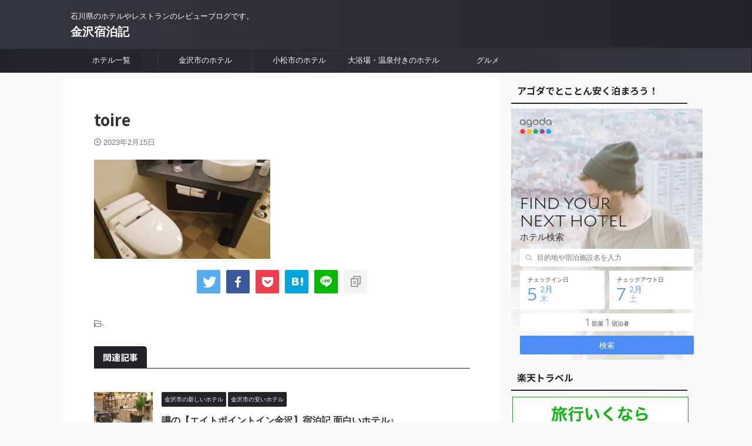

--- FILE ---
content_type: text/html; charset=UTF-8
request_url: https://kanazawastay.com/kokokanazawa/toire/
body_size: 15928
content:

<!DOCTYPE html>
<!--[if lt IE 7]>
<html class="ie6" dir="ltr" lang="ja" prefix="og: https://ogp.me/ns#"> <![endif]-->
<!--[if IE 7]>
<html class="i7" dir="ltr" lang="ja" prefix="og: https://ogp.me/ns#"> <![endif]-->
<!--[if IE 8]>
<html class="ie" dir="ltr" lang="ja" prefix="og: https://ogp.me/ns#"> <![endif]-->
<!--[if gt IE 8]><!-->
<html dir="ltr" lang="ja" prefix="og: https://ogp.me/ns#" class="s-navi-search-overlay ">
	<!--<![endif]-->
	<head prefix="og: http://ogp.me/ns# fb: http://ogp.me/ns/fb# article: http://ogp.me/ns/article#">
				<meta charset="UTF-8" >
		<meta name="viewport" content="width=device-width,initial-scale=1.0,user-scalable=no,viewport-fit=cover">
		<meta name="format-detection" content="telephone=no" >
		<meta name="referrer" content="no-referrer-when-downgrade"/>

					<meta name="robots" content="noindex,follow">
		
		<link rel="alternate" type="application/rss+xml" title="金沢宿泊記 RSS Feed" href="https://kanazawastay.com/feed/" />
		<link rel="pingback" href="https://kanazawastay.com/xmlrpc.php" >
		<!--[if lt IE 9]>
		<script src="https://kanazawastay.com/wp-content/themes/affinger/js/html5shiv.js"></script>
		<![endif]-->
					<style>img:is([sizes="auto" i], [sizes^="auto," i]) { contain-intrinsic-size: 3000px 1500px }</style>
	
		<!-- All in One SEO 4.9.3 - aioseo.com -->
	<meta name="robots" content="max-snippet:-1, max-image-preview:large, max-video-preview:-1" />
	<meta name="author" content="TOGGY"/>
	<link rel="canonical" href="https://kanazawastay.com/kokokanazawa/toire/" />
	<meta name="generator" content="All in One SEO (AIOSEO) 4.9.3" />
		<meta property="og:locale" content="ja_JP" />
		<meta property="og:site_name" content="金沢宿泊記 | 石川県のホテルやレストランのレビューブログです。" />
		<meta property="og:type" content="article" />
		<meta property="og:title" content="toire | 金沢宿泊記" />
		<meta property="og:url" content="https://kanazawastay.com/kokokanazawa/toire/" />
		<meta property="article:published_time" content="2023-02-15T02:16:55+00:00" />
		<meta property="article:modified_time" content="2023-02-15T02:19:54+00:00" />
		<meta name="twitter:card" content="summary" />
		<meta name="twitter:title" content="toire | 金沢宿泊記" />
		<script type="application/ld+json" class="aioseo-schema">
			{"@context":"https:\/\/schema.org","@graph":[{"@type":"BreadcrumbList","@id":"https:\/\/kanazawastay.com\/kokokanazawa\/toire\/#breadcrumblist","itemListElement":[{"@type":"ListItem","@id":"https:\/\/kanazawastay.com#listItem","position":1,"name":"\u30db\u30fc\u30e0","item":"https:\/\/kanazawastay.com","nextItem":{"@type":"ListItem","@id":"https:\/\/kanazawastay.com\/kokokanazawa\/toire\/#listItem","name":"toire"}},{"@type":"ListItem","@id":"https:\/\/kanazawastay.com\/kokokanazawa\/toire\/#listItem","position":2,"name":"toire","previousItem":{"@type":"ListItem","@id":"https:\/\/kanazawastay.com#listItem","name":"\u30db\u30fc\u30e0"}}]},{"@type":"ItemPage","@id":"https:\/\/kanazawastay.com\/kokokanazawa\/toire\/#itempage","url":"https:\/\/kanazawastay.com\/kokokanazawa\/toire\/","name":"toire | \u91d1\u6ca2\u5bbf\u6cca\u8a18","inLanguage":"ja","isPartOf":{"@id":"https:\/\/kanazawastay.com\/#website"},"breadcrumb":{"@id":"https:\/\/kanazawastay.com\/kokokanazawa\/toire\/#breadcrumblist"},"author":{"@id":"https:\/\/kanazawastay.com\/author\/khuhu\/#author"},"creator":{"@id":"https:\/\/kanazawastay.com\/author\/khuhu\/#author"},"datePublished":"2023-02-15T11:16:55+09:00","dateModified":"2023-02-15T11:19:54+09:00"},{"@type":"Organization","@id":"https:\/\/kanazawastay.com\/#organization","name":"\u91d1\u6ca2\u5bbf\u6cca\u8a18","description":"\u77f3\u5ddd\u770c\u306e\u30db\u30c6\u30eb\u3084\u30ec\u30b9\u30c8\u30e9\u30f3\u306e\u30ec\u30d3\u30e5\u30fc\u30d6\u30ed\u30b0\u3067\u3059\u3002","url":"https:\/\/kanazawastay.com\/"},{"@type":"Person","@id":"https:\/\/kanazawastay.com\/author\/khuhu\/#author","url":"https:\/\/kanazawastay.com\/author\/khuhu\/","name":"TOGGY","image":{"@type":"ImageObject","@id":"https:\/\/kanazawastay.com\/kokokanazawa\/toire\/#authorImage","url":"https:\/\/secure.gravatar.com\/avatar\/bd319218e2eab518dbd6a39128e50c2f836327faf11943fdc84871771fb9343d?s=96&d=mm&r=g","width":96,"height":96,"caption":"TOGGY"}},{"@type":"WebSite","@id":"https:\/\/kanazawastay.com\/#website","url":"https:\/\/kanazawastay.com\/","name":"\u91d1\u6ca2\u5bbf\u6cca\u8a18","description":"\u77f3\u5ddd\u770c\u306e\u30db\u30c6\u30eb\u3084\u30ec\u30b9\u30c8\u30e9\u30f3\u306e\u30ec\u30d3\u30e5\u30fc\u30d6\u30ed\u30b0\u3067\u3059\u3002","inLanguage":"ja","publisher":{"@id":"https:\/\/kanazawastay.com\/#organization"}}]}
		</script>
		<!-- All in One SEO -->

<title>toire | 金沢宿泊記</title>
<link rel='dns-prefetch' href='//ajax.googleapis.com' />
<script type="text/javascript">
/* <![CDATA[ */
window._wpemojiSettings = {"baseUrl":"https:\/\/s.w.org\/images\/core\/emoji\/15.1.0\/72x72\/","ext":".png","svgUrl":"https:\/\/s.w.org\/images\/core\/emoji\/15.1.0\/svg\/","svgExt":".svg","source":{"concatemoji":"https:\/\/kanazawastay.com\/wp-includes\/js\/wp-emoji-release.min.js?ver=6.8"}};
/*! This file is auto-generated */
!function(i,n){var o,s,e;function c(e){try{var t={supportTests:e,timestamp:(new Date).valueOf()};sessionStorage.setItem(o,JSON.stringify(t))}catch(e){}}function p(e,t,n){e.clearRect(0,0,e.canvas.width,e.canvas.height),e.fillText(t,0,0);var t=new Uint32Array(e.getImageData(0,0,e.canvas.width,e.canvas.height).data),r=(e.clearRect(0,0,e.canvas.width,e.canvas.height),e.fillText(n,0,0),new Uint32Array(e.getImageData(0,0,e.canvas.width,e.canvas.height).data));return t.every(function(e,t){return e===r[t]})}function u(e,t,n){switch(t){case"flag":return n(e,"\ud83c\udff3\ufe0f\u200d\u26a7\ufe0f","\ud83c\udff3\ufe0f\u200b\u26a7\ufe0f")?!1:!n(e,"\ud83c\uddfa\ud83c\uddf3","\ud83c\uddfa\u200b\ud83c\uddf3")&&!n(e,"\ud83c\udff4\udb40\udc67\udb40\udc62\udb40\udc65\udb40\udc6e\udb40\udc67\udb40\udc7f","\ud83c\udff4\u200b\udb40\udc67\u200b\udb40\udc62\u200b\udb40\udc65\u200b\udb40\udc6e\u200b\udb40\udc67\u200b\udb40\udc7f");case"emoji":return!n(e,"\ud83d\udc26\u200d\ud83d\udd25","\ud83d\udc26\u200b\ud83d\udd25")}return!1}function f(e,t,n){var r="undefined"!=typeof WorkerGlobalScope&&self instanceof WorkerGlobalScope?new OffscreenCanvas(300,150):i.createElement("canvas"),a=r.getContext("2d",{willReadFrequently:!0}),o=(a.textBaseline="top",a.font="600 32px Arial",{});return e.forEach(function(e){o[e]=t(a,e,n)}),o}function t(e){var t=i.createElement("script");t.src=e,t.defer=!0,i.head.appendChild(t)}"undefined"!=typeof Promise&&(o="wpEmojiSettingsSupports",s=["flag","emoji"],n.supports={everything:!0,everythingExceptFlag:!0},e=new Promise(function(e){i.addEventListener("DOMContentLoaded",e,{once:!0})}),new Promise(function(t){var n=function(){try{var e=JSON.parse(sessionStorage.getItem(o));if("object"==typeof e&&"number"==typeof e.timestamp&&(new Date).valueOf()<e.timestamp+604800&&"object"==typeof e.supportTests)return e.supportTests}catch(e){}return null}();if(!n){if("undefined"!=typeof Worker&&"undefined"!=typeof OffscreenCanvas&&"undefined"!=typeof URL&&URL.createObjectURL&&"undefined"!=typeof Blob)try{var e="postMessage("+f.toString()+"("+[JSON.stringify(s),u.toString(),p.toString()].join(",")+"));",r=new Blob([e],{type:"text/javascript"}),a=new Worker(URL.createObjectURL(r),{name:"wpTestEmojiSupports"});return void(a.onmessage=function(e){c(n=e.data),a.terminate(),t(n)})}catch(e){}c(n=f(s,u,p))}t(n)}).then(function(e){for(var t in e)n.supports[t]=e[t],n.supports.everything=n.supports.everything&&n.supports[t],"flag"!==t&&(n.supports.everythingExceptFlag=n.supports.everythingExceptFlag&&n.supports[t]);n.supports.everythingExceptFlag=n.supports.everythingExceptFlag&&!n.supports.flag,n.DOMReady=!1,n.readyCallback=function(){n.DOMReady=!0}}).then(function(){return e}).then(function(){var e;n.supports.everything||(n.readyCallback(),(e=n.source||{}).concatemoji?t(e.concatemoji):e.wpemoji&&e.twemoji&&(t(e.twemoji),t(e.wpemoji)))}))}((window,document),window._wpemojiSettings);
/* ]]> */
</script>
<style id='wp-emoji-styles-inline-css' type='text/css'>

	img.wp-smiley, img.emoji {
		display: inline !important;
		border: none !important;
		box-shadow: none !important;
		height: 1em !important;
		width: 1em !important;
		margin: 0 0.07em !important;
		vertical-align: -0.1em !important;
		background: none !important;
		padding: 0 !important;
	}
</style>
<link rel='stylesheet' id='wp-block-library-css' href='https://kanazawastay.com/wp-includes/css/dist/block-library/style.min.css?ver=6.8' type='text/css' media='all' />
<style id='classic-theme-styles-inline-css' type='text/css'>
/*! This file is auto-generated */
.wp-block-button__link{color:#fff;background-color:#32373c;border-radius:9999px;box-shadow:none;text-decoration:none;padding:calc(.667em + 2px) calc(1.333em + 2px);font-size:1.125em}.wp-block-file__button{background:#32373c;color:#fff;text-decoration:none}
</style>
<link rel='stylesheet' id='aioseo/css/src/vue/standalone/blocks/table-of-contents/global.scss-css' href='https://kanazawastay.com/wp-content/plugins/all-in-one-seo-pack/dist/Lite/assets/css/table-of-contents/global.e90f6d47.css?ver=4.9.3' type='text/css' media='all' />
<style id='global-styles-inline-css' type='text/css'>
:root{--wp--preset--aspect-ratio--square: 1;--wp--preset--aspect-ratio--4-3: 4/3;--wp--preset--aspect-ratio--3-4: 3/4;--wp--preset--aspect-ratio--3-2: 3/2;--wp--preset--aspect-ratio--2-3: 2/3;--wp--preset--aspect-ratio--16-9: 16/9;--wp--preset--aspect-ratio--9-16: 9/16;--wp--preset--color--black: #000000;--wp--preset--color--cyan-bluish-gray: #abb8c3;--wp--preset--color--white: #ffffff;--wp--preset--color--pale-pink: #f78da7;--wp--preset--color--vivid-red: #cf2e2e;--wp--preset--color--luminous-vivid-orange: #ff6900;--wp--preset--color--luminous-vivid-amber: #fcb900;--wp--preset--color--light-green-cyan: #eefaff;--wp--preset--color--vivid-green-cyan: #00d084;--wp--preset--color--pale-cyan-blue: #8ed1fc;--wp--preset--color--vivid-cyan-blue: #0693e3;--wp--preset--color--vivid-purple: #9b51e0;--wp--preset--color--soft-red: #e92f3d;--wp--preset--color--light-grayish-red: #fdf0f2;--wp--preset--color--vivid-yellow: #ffc107;--wp--preset--color--very-pale-yellow: #fffde7;--wp--preset--color--very-light-gray: #fafafa;--wp--preset--color--very-dark-gray: #313131;--wp--preset--color--original-color-a: #43a047;--wp--preset--color--original-color-b: #795548;--wp--preset--color--original-color-c: #ec407a;--wp--preset--color--original-color-d: #9e9d24;--wp--preset--gradient--vivid-cyan-blue-to-vivid-purple: linear-gradient(135deg,rgba(6,147,227,1) 0%,rgb(155,81,224) 100%);--wp--preset--gradient--light-green-cyan-to-vivid-green-cyan: linear-gradient(135deg,rgb(122,220,180) 0%,rgb(0,208,130) 100%);--wp--preset--gradient--luminous-vivid-amber-to-luminous-vivid-orange: linear-gradient(135deg,rgba(252,185,0,1) 0%,rgba(255,105,0,1) 100%);--wp--preset--gradient--luminous-vivid-orange-to-vivid-red: linear-gradient(135deg,rgba(255,105,0,1) 0%,rgb(207,46,46) 100%);--wp--preset--gradient--very-light-gray-to-cyan-bluish-gray: linear-gradient(135deg,rgb(238,238,238) 0%,rgb(169,184,195) 100%);--wp--preset--gradient--cool-to-warm-spectrum: linear-gradient(135deg,rgb(74,234,220) 0%,rgb(151,120,209) 20%,rgb(207,42,186) 40%,rgb(238,44,130) 60%,rgb(251,105,98) 80%,rgb(254,248,76) 100%);--wp--preset--gradient--blush-light-purple: linear-gradient(135deg,rgb(255,206,236) 0%,rgb(152,150,240) 100%);--wp--preset--gradient--blush-bordeaux: linear-gradient(135deg,rgb(254,205,165) 0%,rgb(254,45,45) 50%,rgb(107,0,62) 100%);--wp--preset--gradient--luminous-dusk: linear-gradient(135deg,rgb(255,203,112) 0%,rgb(199,81,192) 50%,rgb(65,88,208) 100%);--wp--preset--gradient--pale-ocean: linear-gradient(135deg,rgb(255,245,203) 0%,rgb(182,227,212) 50%,rgb(51,167,181) 100%);--wp--preset--gradient--electric-grass: linear-gradient(135deg,rgb(202,248,128) 0%,rgb(113,206,126) 100%);--wp--preset--gradient--midnight: linear-gradient(135deg,rgb(2,3,129) 0%,rgb(40,116,252) 100%);--wp--preset--font-size--small: .8em;--wp--preset--font-size--medium: 20px;--wp--preset--font-size--large: 1.5em;--wp--preset--font-size--x-large: 42px;--wp--preset--font-size--st-regular: 1em;--wp--preset--font-size--huge: 3em;--wp--preset--spacing--20: 0.44rem;--wp--preset--spacing--30: 0.67rem;--wp--preset--spacing--40: 1rem;--wp--preset--spacing--50: 1.5rem;--wp--preset--spacing--60: 2.25rem;--wp--preset--spacing--70: 3.38rem;--wp--preset--spacing--80: 5.06rem;--wp--preset--shadow--natural: 6px 6px 9px rgba(0, 0, 0, 0.2);--wp--preset--shadow--deep: 12px 12px 50px rgba(0, 0, 0, 0.4);--wp--preset--shadow--sharp: 6px 6px 0px rgba(0, 0, 0, 0.2);--wp--preset--shadow--outlined: 6px 6px 0px -3px rgba(255, 255, 255, 1), 6px 6px rgba(0, 0, 0, 1);--wp--preset--shadow--crisp: 6px 6px 0px rgba(0, 0, 0, 1);}:where(.is-layout-flex){gap: 0.5em;}:where(.is-layout-grid){gap: 0.5em;}body .is-layout-flex{display: flex;}.is-layout-flex{flex-wrap: wrap;align-items: center;}.is-layout-flex > :is(*, div){margin: 0;}body .is-layout-grid{display: grid;}.is-layout-grid > :is(*, div){margin: 0;}:where(.wp-block-columns.is-layout-flex){gap: 2em;}:where(.wp-block-columns.is-layout-grid){gap: 2em;}:where(.wp-block-post-template.is-layout-flex){gap: 1.25em;}:where(.wp-block-post-template.is-layout-grid){gap: 1.25em;}.has-black-color{color: var(--wp--preset--color--black) !important;}.has-cyan-bluish-gray-color{color: var(--wp--preset--color--cyan-bluish-gray) !important;}.has-white-color{color: var(--wp--preset--color--white) !important;}.has-pale-pink-color{color: var(--wp--preset--color--pale-pink) !important;}.has-vivid-red-color{color: var(--wp--preset--color--vivid-red) !important;}.has-luminous-vivid-orange-color{color: var(--wp--preset--color--luminous-vivid-orange) !important;}.has-luminous-vivid-amber-color{color: var(--wp--preset--color--luminous-vivid-amber) !important;}.has-light-green-cyan-color{color: var(--wp--preset--color--light-green-cyan) !important;}.has-vivid-green-cyan-color{color: var(--wp--preset--color--vivid-green-cyan) !important;}.has-pale-cyan-blue-color{color: var(--wp--preset--color--pale-cyan-blue) !important;}.has-vivid-cyan-blue-color{color: var(--wp--preset--color--vivid-cyan-blue) !important;}.has-vivid-purple-color{color: var(--wp--preset--color--vivid-purple) !important;}.has-black-background-color{background-color: var(--wp--preset--color--black) !important;}.has-cyan-bluish-gray-background-color{background-color: var(--wp--preset--color--cyan-bluish-gray) !important;}.has-white-background-color{background-color: var(--wp--preset--color--white) !important;}.has-pale-pink-background-color{background-color: var(--wp--preset--color--pale-pink) !important;}.has-vivid-red-background-color{background-color: var(--wp--preset--color--vivid-red) !important;}.has-luminous-vivid-orange-background-color{background-color: var(--wp--preset--color--luminous-vivid-orange) !important;}.has-luminous-vivid-amber-background-color{background-color: var(--wp--preset--color--luminous-vivid-amber) !important;}.has-light-green-cyan-background-color{background-color: var(--wp--preset--color--light-green-cyan) !important;}.has-vivid-green-cyan-background-color{background-color: var(--wp--preset--color--vivid-green-cyan) !important;}.has-pale-cyan-blue-background-color{background-color: var(--wp--preset--color--pale-cyan-blue) !important;}.has-vivid-cyan-blue-background-color{background-color: var(--wp--preset--color--vivid-cyan-blue) !important;}.has-vivid-purple-background-color{background-color: var(--wp--preset--color--vivid-purple) !important;}.has-black-border-color{border-color: var(--wp--preset--color--black) !important;}.has-cyan-bluish-gray-border-color{border-color: var(--wp--preset--color--cyan-bluish-gray) !important;}.has-white-border-color{border-color: var(--wp--preset--color--white) !important;}.has-pale-pink-border-color{border-color: var(--wp--preset--color--pale-pink) !important;}.has-vivid-red-border-color{border-color: var(--wp--preset--color--vivid-red) !important;}.has-luminous-vivid-orange-border-color{border-color: var(--wp--preset--color--luminous-vivid-orange) !important;}.has-luminous-vivid-amber-border-color{border-color: var(--wp--preset--color--luminous-vivid-amber) !important;}.has-light-green-cyan-border-color{border-color: var(--wp--preset--color--light-green-cyan) !important;}.has-vivid-green-cyan-border-color{border-color: var(--wp--preset--color--vivid-green-cyan) !important;}.has-pale-cyan-blue-border-color{border-color: var(--wp--preset--color--pale-cyan-blue) !important;}.has-vivid-cyan-blue-border-color{border-color: var(--wp--preset--color--vivid-cyan-blue) !important;}.has-vivid-purple-border-color{border-color: var(--wp--preset--color--vivid-purple) !important;}.has-vivid-cyan-blue-to-vivid-purple-gradient-background{background: var(--wp--preset--gradient--vivid-cyan-blue-to-vivid-purple) !important;}.has-light-green-cyan-to-vivid-green-cyan-gradient-background{background: var(--wp--preset--gradient--light-green-cyan-to-vivid-green-cyan) !important;}.has-luminous-vivid-amber-to-luminous-vivid-orange-gradient-background{background: var(--wp--preset--gradient--luminous-vivid-amber-to-luminous-vivid-orange) !important;}.has-luminous-vivid-orange-to-vivid-red-gradient-background{background: var(--wp--preset--gradient--luminous-vivid-orange-to-vivid-red) !important;}.has-very-light-gray-to-cyan-bluish-gray-gradient-background{background: var(--wp--preset--gradient--very-light-gray-to-cyan-bluish-gray) !important;}.has-cool-to-warm-spectrum-gradient-background{background: var(--wp--preset--gradient--cool-to-warm-spectrum) !important;}.has-blush-light-purple-gradient-background{background: var(--wp--preset--gradient--blush-light-purple) !important;}.has-blush-bordeaux-gradient-background{background: var(--wp--preset--gradient--blush-bordeaux) !important;}.has-luminous-dusk-gradient-background{background: var(--wp--preset--gradient--luminous-dusk) !important;}.has-pale-ocean-gradient-background{background: var(--wp--preset--gradient--pale-ocean) !important;}.has-electric-grass-gradient-background{background: var(--wp--preset--gradient--electric-grass) !important;}.has-midnight-gradient-background{background: var(--wp--preset--gradient--midnight) !important;}.has-small-font-size{font-size: var(--wp--preset--font-size--small) !important;}.has-medium-font-size{font-size: var(--wp--preset--font-size--medium) !important;}.has-large-font-size{font-size: var(--wp--preset--font-size--large) !important;}.has-x-large-font-size{font-size: var(--wp--preset--font-size--x-large) !important;}
:where(.wp-block-post-template.is-layout-flex){gap: 1.25em;}:where(.wp-block-post-template.is-layout-grid){gap: 1.25em;}
:where(.wp-block-columns.is-layout-flex){gap: 2em;}:where(.wp-block-columns.is-layout-grid){gap: 2em;}
:root :where(.wp-block-pullquote){font-size: 1.5em;line-height: 1.6;}
</style>
<link rel='stylesheet' id='normalize-css' href='https://kanazawastay.com/wp-content/themes/affinger/css/normalize.css?ver=1.5.9' type='text/css' media='all' />
<link rel='stylesheet' id='st_svg-css' href='https://kanazawastay.com/wp-content/themes/affinger/st_svg/style.css?ver=6.8' type='text/css' media='all' />
<link rel='stylesheet' id='slick-css' href='https://kanazawastay.com/wp-content/themes/affinger/vendor/slick/slick.css?ver=1.8.0' type='text/css' media='all' />
<link rel='stylesheet' id='slick-theme-css' href='https://kanazawastay.com/wp-content/themes/affinger/vendor/slick/slick-theme.css?ver=1.8.0' type='text/css' media='all' />
<link rel='stylesheet' id='fonts-googleapis-notosansjp-css' href='//fonts.googleapis.com/css?family=Noto+Sans+JP%3A400%2C700&#038;display=swap&#038;subset=japanese&#038;ver=6.8' type='text/css' media='all' />
<link rel='stylesheet' id='style-css' href='https://kanazawastay.com/wp-content/themes/affinger/style.css?ver=6.8' type='text/css' media='all' />
<link rel='stylesheet' id='child-style-css' href='https://kanazawastay.com/wp-content/themes/affinger-child/style.css?ver=6.8' type='text/css' media='all' />
<link rel='stylesheet' id='single-css' href='https://kanazawastay.com/wp-content/themes/affinger/st-rankcss.php' type='text/css' media='all' />
<link rel='stylesheet' id='st-kaiwa-style-css' href='https://kanazawastay.com/wp-content/plugins/st-kaiwa/assets/css/style.php?ver=2.3.0' type='text/css' media='all' />
<link rel='stylesheet' id='st-themecss-css' href='https://kanazawastay.com/wp-content/themes/affinger/st-themecss-loader.php?ver=6.8' type='text/css' media='all' />
<script type="text/javascript" src="//ajax.googleapis.com/ajax/libs/jquery/1.11.3/jquery.min.js?ver=1.11.3" id="jquery-js"></script>
<link rel="https://api.w.org/" href="https://kanazawastay.com/wp-json/" /><link rel="alternate" title="JSON" type="application/json" href="https://kanazawastay.com/wp-json/wp/v2/media/628" /><link rel='shortlink' href='https://kanazawastay.com/?p=628' />
<link rel="alternate" title="oEmbed (JSON)" type="application/json+oembed" href="https://kanazawastay.com/wp-json/oembed/1.0/embed?url=https%3A%2F%2Fkanazawastay.com%2Fkokokanazawa%2Ftoire%2F" />
<link rel="alternate" title="oEmbed (XML)" type="text/xml+oembed" href="https://kanazawastay.com/wp-json/oembed/1.0/embed?url=https%3A%2F%2Fkanazawastay.com%2Fkokokanazawa%2Ftoire%2F&#038;format=xml" />
<meta name="agd-partner-manual-verification" />
<link rel="icon" href="https://kanazawastay.com/wp-content/uploads/2019/03/cropped-kanazawa_ico-min-32x32.png" sizes="32x32" />
<link rel="icon" href="https://kanazawastay.com/wp-content/uploads/2019/03/cropped-kanazawa_ico-min-192x192.png" sizes="192x192" />
<link rel="apple-touch-icon" href="https://kanazawastay.com/wp-content/uploads/2019/03/cropped-kanazawa_ico-min-180x180.png" />
<meta name="msapplication-TileImage" content="https://kanazawastay.com/wp-content/uploads/2019/03/cropped-kanazawa_ico-min-270x270.png" />
		
<!-- OGP -->

<meta property="og:type" content="article">
<meta property="og:title" content="toire">
<meta property="og:url" content="https://kanazawastay.com/kokokanazawa/toire/">
<meta property="og:description" content="">
<meta property="og:site_name" content="金沢宿泊記">
<meta property="og:image" content="https://kanazawastay.com/wp-content/uploads/2023/02/toire-300x169.jpg">


	<meta property="article:published_time" content="2023-02-15T11:16:55+09:00" />
		<meta property="article:author" content="TOGGY" />

<!-- /OGP -->
		


<script>
	(function (window, document, $, undefined) {
		'use strict';

		var SlideBox = (function () {
			/**
			 * @param $element
			 *
			 * @constructor
			 */
			function SlideBox($element) {
				this._$element = $element;
			}

			SlideBox.prototype.$content = function () {
				return this._$element.find('[data-st-slidebox-content]');
			};

			SlideBox.prototype.$toggle = function () {
				return this._$element.find('[data-st-slidebox-toggle]');
			};

			SlideBox.prototype.$icon = function () {
				return this._$element.find('[data-st-slidebox-icon]');
			};

			SlideBox.prototype.$text = function () {
				return this._$element.find('[data-st-slidebox-text]');
			};

			SlideBox.prototype.is_expanded = function () {
				return !!(this._$element.filter('[data-st-slidebox-expanded="true"]').length);
			};

			SlideBox.prototype.expand = function () {
				var self = this;

				this.$content().slideDown()
					.promise()
					.then(function () {
						var $icon = self.$icon();
						var $text = self.$text();

						$icon.removeClass($icon.attr('data-st-slidebox-icon-collapsed'))
							.addClass($icon.attr('data-st-slidebox-icon-expanded'))

						$text.text($text.attr('data-st-slidebox-text-expanded'))

						self._$element.removeClass('is-collapsed')
							.addClass('is-expanded');

						self._$element.attr('data-st-slidebox-expanded', 'true');
					});
			};

			SlideBox.prototype.collapse = function () {
				var self = this;

				this.$content().slideUp()
					.promise()
					.then(function () {
						var $icon = self.$icon();
						var $text = self.$text();

						$icon.removeClass($icon.attr('data-st-slidebox-icon-expanded'))
							.addClass($icon.attr('data-st-slidebox-icon-collapsed'))

						$text.text($text.attr('data-st-slidebox-text-collapsed'))

						self._$element.removeClass('is-expanded')
							.addClass('is-collapsed');

						self._$element.attr('data-st-slidebox-expanded', 'false');
					});
			};

			SlideBox.prototype.toggle = function () {
				if (this.is_expanded()) {
					this.collapse();
				} else {
					this.expand();
				}
			};

			SlideBox.prototype.add_event_listeners = function () {
				var self = this;

				this.$toggle().on('click', function (event) {
					self.toggle();
				});
			};

			SlideBox.prototype.initialize = function () {
				this.add_event_listeners();
			};

			return SlideBox;
		}());

		function on_ready() {
			var slideBoxes = [];

			$('[data-st-slidebox]').each(function () {
				var $element = $(this);
				var slideBox = new SlideBox($element);

				slideBoxes.push(slideBox);

				slideBox.initialize();
			});

			return slideBoxes;
		}

		$(on_ready);
	}(window, window.document, jQuery));
</script>

	<script>
		(function (window, document, $, undefined) {
			'use strict';

			$(function(){
			$('.post h2:not([class^="is-style-st-heading-custom-"]):not([class*=" is-style-st-heading-custom-"]):not(.st-css-no2) , .h2modoki').wrapInner('<span class="st-dash-design"></span>');
			})
		}(window, window.document, jQuery));
	</script>

<script>
	(function (window, document, $, undefined) {
		'use strict';

		$(function(){
			/* 第一階層のみの目次にクラスを挿入 */
			$("#toc_container:not(:has(ul ul))").addClass("only-toc");
			/* アコーディオンメニュー内のカテゴリーにクラス追加 */
			$(".st-ac-box ul:has(.cat-item)").each(function(){
				$(this).addClass("st-ac-cat");
			});
		});
	}(window, window.document, jQuery));
</script>

<script>
	(function (window, document, $, undefined) {
		'use strict';

		$(function(){
									$('.st-star').parent('.rankh4').css('padding-bottom','5px'); // スターがある場合のランキング見出し調整
		});
	}(window, window.document, jQuery));
</script>



	<script>
		(function (window, document, $, undefined) {
			'use strict';

			$(function() {
				$('.is-style-st-paragraph-kaiwa').wrapInner('<span class="st-paragraph-kaiwa-text">');
			});
		}(window, window.document, jQuery));
	</script>

	<script>
		(function (window, document, $, undefined) {
			'use strict';

			$(function() {
				$('.is-style-st-paragraph-kaiwa-b').wrapInner('<span class="st-paragraph-kaiwa-text">');
			});
		}(window, window.document, jQuery));
	</script>

<script>
	/* Gutenbergスタイルを調整 */
	(function (window, document, $, undefined) {
		'use strict';

		$(function() {
			$( '[class^="is-style-st-paragraph-"],[class*=" is-style-st-paragraph-"]' ).wrapInner( '<span class="st-noflex"></span>' );
		});
	}(window, window.document, jQuery));
</script>



			</head>
	<body class="attachment wp-singular attachment-template-default single single-attachment postid-628 attachmentid-628 attachment-jpeg wp-theme-affinger wp-child-theme-affinger-child not-front-page" >				<div id="st-ami">
				<div id="wrapper" class="" ontouchstart="">
				<div id="wrapper-in">

					

<header id="">
	<div id="header-full">
		<div id="headbox-bg">
			<div id="headbox">

					<nav id="s-navi" class="pcnone" data-st-nav data-st-nav-type="normal">
		<dl class="acordion is-active" data-st-nav-primary>
			<dt class="trigger">
				<p class="acordion_button"><span class="op op-menu"><i class="st-fa st-svg-menu_thin"></i></span></p>

				
									<div id="st-mobile-logo"></div>
				
				<!-- 追加メニュー -->
				
				<!-- 追加メニュー2 -->
				
			</dt>

			<dd class="acordion_tree">
				<div class="acordion_tree_content">

					
					<div class="menu-%e3%83%a1%e3%83%8b%e3%83%a5%e3%83%bc-container"><ul id="menu-%e3%83%a1%e3%83%8b%e3%83%a5%e3%83%bc" class="menu"><li id="menu-item-897" class="menu-item menu-item-type-taxonomy menu-item-object-category menu-item-897"><a href="https://kanazawastay.com/category/%e9%87%91%e6%b2%a2%e5%b8%82%e3%81%ae%e3%83%9b%e3%83%86%e3%83%ab/new-hotel-in-kanazawa-city/"><span class="menu-item-label">金沢市の新しいホテル</span></a></li>
<li id="menu-item-894" class="menu-item menu-item-type-taxonomy menu-item-object-category menu-item-894"><a href="https://kanazawastay.com/category/%e9%87%91%e6%b2%a2%e5%b8%82%e3%81%ae%e3%83%9b%e3%83%86%e3%83%ab/cheap-hotels-in-kanazawa/"><span class="menu-item-label">金沢市の安いホテル</span></a></li>
<li id="menu-item-896" class="menu-item menu-item-type-taxonomy menu-item-object-category menu-item-896"><a href="https://kanazawastay.com/category/%e9%87%91%e6%b2%a2%e5%b8%82%e3%81%ae%e3%83%9b%e3%83%86%e3%83%ab/luxury-hotels-in-kanazawa/"><span class="menu-item-label">金沢市の高級ホテル</span></a></li>
<li id="menu-item-895" class="menu-item menu-item-type-taxonomy menu-item-object-category menu-item-895"><a href="https://kanazawastay.com/category/%e9%87%91%e6%b2%a2%e5%b8%82%e3%81%ae%e3%83%9b%e3%83%86%e3%83%ab/hotels-near-kanazawa-station/"><span class="menu-item-label">金沢駅周辺のホテル</span></a></li>
<li id="menu-item-891" class="menu-item menu-item-type-taxonomy menu-item-object-category menu-item-891"><a href="https://kanazawastay.com/category/hotels-with-hot-springs/"><span class="menu-item-label">大浴場・温泉付きのホテル</span></a></li>
<li id="menu-item-893" class="menu-item menu-item-type-taxonomy menu-item-object-category menu-item-893"><a href="https://kanazawastay.com/category/hotels-in-kanazawa/"><span class="menu-item-label">小松市のホテル</span></a></li>
<li id="menu-item-890" class="menu-item menu-item-type-taxonomy menu-item-object-category menu-item-890"><a href="https://kanazawastay.com/category/gourmet/"><span class="menu-item-label">グルメ</span></a></li>
<li id="menu-item-911" class="menu-item menu-item-type-post_type menu-item-object-page menu-item-911"><a href="https://kanazawastay.com/all_hotel/"><span class="menu-item-label">ホテル一覧</span></a></li>
</ul></div>
					<div class="clear"></div>

					
				</div>
			</dd>

					</dl>

					</nav>

									<div id="header-l">
						
						<div id="st-text-logo">
							
    
		
			<!-- キャプション -->
			
				          		 	 <p class="descr sitenametop">
           		     	石川県のホテルやレストランのレビューブログです。           			 </p>
				
			
			<!-- ロゴ又はブログ名 -->
			          		  <p class="sitename"><a href="https://kanazawastay.com/">
              		                  		    金沢宿泊記               		           		  </a></p>
        				<!-- ロゴ又はブログ名ここまで -->

		
	
						</div>
					</div><!-- /#header-l -->
				
				<div id="header-r" class="smanone">
					
				</div><!-- /#header-r -->

			</div><!-- /#headbox -->
		</div><!-- /#headbox-bg clearfix -->

		
		
		
		
			

			<div id="gazou-wide">
					<div id="st-menubox">
			<div id="st-menuwide">
				<nav class="smanone clearfix"><ul id="menu-%e3%83%98%e3%83%83%e3%83%80%e3%83%bc%e3%83%95%e3%83%83%e3%82%bf%e3%83%bc%e3%83%a1%e3%83%8b%e3%83%a5%e3%83%bc" class="menu"><li id="menu-item-926" class="menu-item menu-item-type-post_type menu-item-object-page menu-item-926"><a href="https://kanazawastay.com/all_hotel/">ホテル一覧</a></li>
<li id="menu-item-935" class="menu-item menu-item-type-taxonomy menu-item-object-category menu-item-has-children menu-item-935"><a href="https://kanazawastay.com/category/%e9%87%91%e6%b2%a2%e5%b8%82%e3%81%ae%e3%83%9b%e3%83%86%e3%83%ab/">金沢市のホテル</a>
<ul class="sub-menu">
	<li id="menu-item-936" class="menu-item menu-item-type-taxonomy menu-item-object-category menu-item-936"><a href="https://kanazawastay.com/category/%e9%87%91%e6%b2%a2%e5%b8%82%e3%81%ae%e3%83%9b%e3%83%86%e3%83%ab/new-hotel-in-kanazawa-city/">金沢市の新しいホテル</a></li>
	<li id="menu-item-939" class="menu-item menu-item-type-taxonomy menu-item-object-category menu-item-939"><a href="https://kanazawastay.com/category/%e9%87%91%e6%b2%a2%e5%b8%82%e3%81%ae%e3%83%9b%e3%83%86%e3%83%ab/cheap-hotels-in-kanazawa/">金沢市の安いホテル</a></li>
	<li id="menu-item-937" class="menu-item menu-item-type-taxonomy menu-item-object-category menu-item-937"><a href="https://kanazawastay.com/category/%e9%87%91%e6%b2%a2%e5%b8%82%e3%81%ae%e3%83%9b%e3%83%86%e3%83%ab/luxury-hotels-in-kanazawa/">金沢市の高級ホテル</a></li>
	<li id="menu-item-938" class="menu-item menu-item-type-taxonomy menu-item-object-category menu-item-938"><a href="https://kanazawastay.com/category/%e9%87%91%e6%b2%a2%e5%b8%82%e3%81%ae%e3%83%9b%e3%83%86%e3%83%ab/hotels-near-kanazawa-station/">金沢駅周辺のホテル</a></li>
</ul>
</li>
<li id="menu-item-930" class="menu-item menu-item-type-taxonomy menu-item-object-category menu-item-930"><a href="https://kanazawastay.com/category/hotels-in-kanazawa/">小松市のホテル</a></li>
<li id="menu-item-928" class="menu-item menu-item-type-taxonomy menu-item-object-category menu-item-928"><a href="https://kanazawastay.com/category/hotels-with-hot-springs/">大浴場・温泉付きのホテル</a></li>
<li id="menu-item-927" class="menu-item menu-item-type-taxonomy menu-item-object-category menu-item-927"><a href="https://kanazawastay.com/category/gourmet/">グルメ</a></li>
</ul></nav>			</div>
		</div>
										<div id="st-headerbox">
						<div id="st-header">
						</div>
					</div>
									</div>
		
	</div><!-- #header-full -->

	





</header>

					<div id="content-w">

						
						
	
			<div id="st-header-post-under-box" class="st-header-post-no-data "
		     style="">
			<div class="st-dark-cover">
							</div>
		</div>
	
<div id="content" class="clearfix">
	<div id="contentInner">
		<main>
			<article>
														<div id="post-628" class="post st-custom post-628 attachment type-attachment status-inherit hentry">
				
					
																
					
					<!--ぱんくず -->
										<!--/ ぱんくず -->

					<!--ループ開始 -->
															
																									<p class="st-catgroup">
																							</p>
						
						<h1 class="entry-title">toire</h1>

						
	<div class="blogbox ">
		<p><span class="kdate">
								<i class="st-fa st-svg-clock-o"></i><time class="updated" datetime="2023-02-15T11:16:55+0900">2023年2月15日</time>
						</span></p>
	</div>
					
					
					
					<div class="mainbox">
						<div id="nocopy" ><!-- コピー禁止エリアここから -->
							
							
							
							<div class="entry-content">
								<p class="attachment"><a href='https://kanazawastay.com/wp-content/uploads/2023/02/toire.jpg'><img decoding="async" width="300" height="169" src="https://kanazawastay.com/wp-content/uploads/2023/02/toire-300x169.jpg" class="attachment-medium size-medium" alt="ココホテル金沢香林坊のトイレ" srcset="https://kanazawastay.com/wp-content/uploads/2023/02/toire-300x169.jpg 300w, https://kanazawastay.com/wp-content/uploads/2023/02/toire.jpg 640w" sizes="(max-width: 300px) 100vw, 300px" /></a></p>
							</div>
						</div><!-- コピー禁止エリアここまで -->

												
					<div class="adbox">
				
							
	
									<div style="padding-top:10px;">
						
		
	
					</div>
							</div>
			

						
					</div><!-- .mainboxここまで -->

																
					
					
	
	<div class="sns st-sns-singular">
	<ul class="clearfix">
					<!--ツイートボタン-->
			<li class="twitter">
			<a rel="nofollow" onclick="window.open('//twitter.com/intent/tweet?url=https%3A%2F%2Fkanazawastay.com%2Fkokokanazawa%2Ftoire%2F&text=toire&tw_p=tweetbutton', '', 'width=500,height=450'); return false;" title="twitter"><i class="st-fa st-svg-twitter"></i><span class="snstext " >Twitter</span></a>
			</li>
		
					<!--シェアボタン-->
			<li class="facebook">
			<a href="//www.facebook.com/sharer.php?src=bm&u=https%3A%2F%2Fkanazawastay.com%2Fkokokanazawa%2Ftoire%2F&t=toire" target="_blank" rel="nofollow noopener" title="facebook"><i class="st-fa st-svg-facebook"></i><span class="snstext " >Share</span>
			</a>
			</li>
		
					<!--ポケットボタン-->
			<li class="pocket">
			<a rel="nofollow" onclick="window.open('//getpocket.com/edit?url=https%3A%2F%2Fkanazawastay.com%2Fkokokanazawa%2Ftoire%2F&title=toire', '', 'width=500,height=350'); return false;" title="pocket"><i class="st-fa st-svg-get-pocket"></i><span class="snstext " >Pocket</span></a></li>
		
					<!--はてブボタン-->
			<li class="hatebu">
				<a href="//b.hatena.ne.jp/entry/https://kanazawastay.com/kokokanazawa/toire/" class="hatena-bookmark-button" data-hatena-bookmark-layout="simple" title="toire" rel="nofollow" title="hatenabookmark"><i class="st-fa st-svg-hateb"></i><span class="snstext " >Hatena</span>
				</a><script type="text/javascript" src="//b.st-hatena.com/js/bookmark_button.js" charset="utf-8" async="async"></script>

			</li>
		
		
					<!--LINEボタン-->
			<li class="line">
			<a href="//line.me/R/msg/text/?toire%0Ahttps%3A%2F%2Fkanazawastay.com%2Fkokokanazawa%2Ftoire%2F" target="_blank" rel="nofollow noopener" title="line"><i class="st-fa st-svg-line" aria-hidden="true"></i><span class="snstext" >LINE</span></a>
			</li>
		
		
					<!--URLコピーボタン-->
			<li class="share-copy">
			<a href="#" rel="nofollow" data-st-copy-text="toire / https://kanazawastay.com/kokokanazawa/toire/" title="urlcopy"><i class="st-fa st-svg-clipboard"></i><span class="snstext" >URLコピー</span></a>
			</li>
		
	</ul>

	</div>

											
											<p class="tagst">
							<i class="st-fa st-svg-folder-open-o" aria-hidden="true"></i>-<br/>
													</p>
					
					<aside>
						<p class="author" style="display:none;"><a href="https://kanazawastay.com/author/khuhu/" title="TOGGY" class="vcard author"><span class="fn">author</span></a></p>
																		<!--ループ終了-->

																			
						<!--関連記事-->
						
	
	<h4 class="point"><span class="point-in">関連記事</span></h4>

	
<div class="kanren" data-st-load-more-content
     data-st-load-more-id="3b193b0d-31df-46a7-b8ca-7c9ad0fdd7ca">
			
			
						
			<dl class="clearfix">
				<dt><a href="https://kanazawastay.com/8pointinn/">
						
															<img width="150" height="150" src="https://kanazawastay.com/wp-content/uploads/2022/01/20220109_215449-150x150.jpg" class="attachment-st_thumb150 size-st_thumb150 wp-post-image" alt="エイトポイントイン金沢　フリースペース" decoding="async" srcset="https://kanazawastay.com/wp-content/uploads/2022/01/20220109_215449-150x150.jpg 150w, https://kanazawastay.com/wp-content/uploads/2022/01/20220109_215449-60x60.jpg 60w" sizes="(max-width: 150px) 100vw, 150px" />							
											</a></dt>
				<dd>
					
	
	<p class="st-catgroup itiran-category">
		<a href="https://kanazawastay.com/category/%e9%87%91%e6%b2%a2%e5%b8%82%e3%81%ae%e3%83%9b%e3%83%86%e3%83%ab/new-hotel-in-kanazawa-city/" title="View all posts in 金沢市の新しいホテル" rel="category tag"><span class="catname st-catid13">金沢市の新しいホテル</span></a> <a href="https://kanazawastay.com/category/%e9%87%91%e6%b2%a2%e5%b8%82%e3%81%ae%e3%83%9b%e3%83%86%e3%83%ab/cheap-hotels-in-kanazawa/" title="View all posts in 金沢市の安いホテル" rel="category tag"><span class="catname st-catid5">金沢市の安いホテル</span></a>	</p>

					<h5 class="kanren-t">
						<a href="https://kanazawastay.com/8pointinn/">噂の【エイトポイントイン金沢】宿泊記 面白いホテル♪</a>
					</h5>

						<div class="st-excerpt smanone">
		<p>エイトポイントイン金沢は、ビジネス、観光へのアクセス抜群の竪町で2021年夏オープンしたばかりの新しいホテルです。 タウンピングが楽しめるというらしいので、早速宿泊してきました。 &nbsp; 場所  ... </p>
	</div>

					
				</dd>
			</dl>
		
			
						
			<dl class="clearfix">
				<dt><a href="https://kanazawastay.com/%e9%87%91%e6%b2%a2%e3%82%b9%e3%82%af%e3%82%a8%e3%82%a2%e3%83%9b%e3%83%86%e3%83%ab/">
						
															<img width="150" height="150" src="https://kanazawastay.com/wp-content/uploads/2020/03/1-1-150x150.jpg" class="attachment-st_thumb150 size-st_thumb150 wp-post-image" alt="【金沢スクエアホテル】ツインルームに泊まってきた。" decoding="async" srcset="https://kanazawastay.com/wp-content/uploads/2020/03/1-1-150x150.jpg 150w, https://kanazawastay.com/wp-content/uploads/2020/03/1-1-60x60.jpg 60w" sizes="(max-width: 150px) 100vw, 150px" />							
											</a></dt>
				<dd>
					
	
	<p class="st-catgroup itiran-category">
		<a href="https://kanazawastay.com/category/%e9%87%91%e6%b2%a2%e5%b8%82%e3%81%ae%e3%83%9b%e3%83%86%e3%83%ab/new-hotel-in-kanazawa-city/" title="View all posts in 金沢市の新しいホテル" rel="category tag"><span class="catname st-catid13">金沢市の新しいホテル</span></a> <a href="https://kanazawastay.com/category/%e9%87%91%e6%b2%a2%e5%b8%82%e3%81%ae%e3%83%9b%e3%83%86%e3%83%ab/luxury-hotels-in-kanazawa/" title="View all posts in 金沢市の高級ホテル" rel="category tag"><span class="catname st-catid2">金沢市の高級ホテル</span></a> <a href="https://kanazawastay.com/category/hotels-with-hot-springs/" title="View all posts in 大浴場・温泉付きのホテル" rel="category tag"><span class="catname st-catid25">大浴場・温泉付きのホテル</span></a>	</p>

					<h5 class="kanren-t">
						<a href="https://kanazawastay.com/%e9%87%91%e6%b2%a2%e3%82%b9%e3%82%af%e3%82%a8%e3%82%a2%e3%83%9b%e3%83%86%e3%83%ab/">【金沢スクエアホテル】サウナ露天風呂があるホテル</a>
					</h5>

						<div class="st-excerpt smanone">
		<p>20018年11月にオープンした、ザ・スクエアホテル金沢のスーペリアツインに泊まってきたのでレビューします。 サウナ、露天風呂つき大浴場のあるホテルです。 &nbsp; ザ・スクエアホテル金沢の場所  ...</p>
	</div>

					
				</dd>
			</dl>
		
			
						
			<dl class="clearfix">
				<dt><a href="https://kanazawastay.com/koko_breakfast/">
						
															<img width="150" height="150" src="https://kanazawastay.com/wp-content/uploads/2023/12/kokoasa9-150x150.jpg" class="attachment-st_thumb150 size-st_thumb150 wp-post-image" alt="ココホテル金沢の朝食　ブログ" decoding="async" srcset="https://kanazawastay.com/wp-content/uploads/2023/12/kokoasa9-150x150.jpg 150w, https://kanazawastay.com/wp-content/uploads/2023/12/kokoasa9-100x100.jpg 100w" sizes="(max-width: 150px) 100vw, 150px" />							
											</a></dt>
				<dd>
					
	
	<p class="st-catgroup itiran-category">
		<a href="https://kanazawastay.com/category/%e9%87%91%e6%b2%a2%e5%b8%82%e3%81%ae%e3%83%9b%e3%83%86%e3%83%ab/" title="View all posts in 金沢市のホテル" rel="category tag"><span class="catname st-catid30">金沢市のホテル</span></a> <a href="https://kanazawastay.com/category/%e9%87%91%e6%b2%a2%e5%b8%82%e3%81%ae%e3%83%9b%e3%83%86%e3%83%ab/new-hotel-in-kanazawa-city/" title="View all posts in 金沢市の新しいホテル" rel="category tag"><span class="catname st-catid13">金沢市の新しいホテル</span></a> <a href="https://kanazawastay.com/category/gourmet/" title="View all posts in グルメ" rel="category tag"><span class="catname st-catid9">グルメ</span></a>	</p>

					<h5 class="kanren-t">
						<a href="https://kanazawastay.com/koko_breakfast/">【ココホテル金沢】朝食ビュッフェの写真 金沢宿泊ブログ</a>
					</h5>

						<div class="st-excerpt smanone">
		<p>先日、ココホテル金沢香林坊の朝食を頂いてきました。 何度も泊っているホテルですが、食事をするのは初めて！すごくおしゃれで豪華でした。 &nbsp; 最初からおしゃれです。器が素敵すぎて飾りなのか使って ...</p>
	</div>

					
				</dd>
			</dl>
		
			
						
			<dl class="clearfix">
				<dt><a href="https://kanazawastay.com/intergatekanazawa/">
						
															<img width="150" height="150" src="https://kanazawastay.com/wp-content/uploads/2021/05/20210531_070402-150x150.jpg" class="attachment-st_thumb150 size-st_thumb150 wp-post-image" alt="ホテルインターゲート金沢" decoding="async" srcset="https://kanazawastay.com/wp-content/uploads/2021/05/20210531_070402-150x150.jpg 150w, https://kanazawastay.com/wp-content/uploads/2021/05/20210531_070402-60x60.jpg 60w" sizes="(max-width: 150px) 100vw, 150px" />							
											</a></dt>
				<dd>
					
	
	<p class="st-catgroup itiran-category">
		<a href="https://kanazawastay.com/category/%e9%87%91%e6%b2%a2%e5%b8%82%e3%81%ae%e3%83%9b%e3%83%86%e3%83%ab/new-hotel-in-kanazawa-city/" title="View all posts in 金沢市の新しいホテル" rel="category tag"><span class="catname st-catid13">金沢市の新しいホテル</span></a> <a href="https://kanazawastay.com/category/%e9%87%91%e6%b2%a2%e5%b8%82%e3%81%ae%e3%83%9b%e3%83%86%e3%83%ab/cheap-hotels-in-kanazawa/" title="View all posts in 金沢市の安いホテル" rel="category tag"><span class="catname st-catid5">金沢市の安いホテル</span></a> <a href="https://kanazawastay.com/category/hotels-with-hot-springs/" title="View all posts in 大浴場・温泉付きのホテル" rel="category tag"><span class="catname st-catid25">大浴場・温泉付きのホテル</span></a>	</p>

					<h5 class="kanren-t">
						<a href="https://kanazawastay.com/intergatekanazawa/">大浴場付【ホテルインターゲート金沢】豊富なラウンジサービス</a>
					</h5>

						<div class="st-excerpt smanone">
		<p>ホテルインターゲート金沢は、2019年3月に出来た新しいホテルです。 早速宿泊してきたので詳細をレビューします。 &nbsp; &nbsp; 場所・駐車場・バス停 ホテルインターゲート金沢 〒920- ...</p>
	</div>

					
				</dd>
			</dl>
		
			
						
			<dl class="clearfix">
				<dt><a href="https://kanazawastay.com/%e3%81%8a%e3%81%a8%e3%81%a8%e5%b1%8b/">
						
															<img width="150" height="150" src="https://kanazawastay.com/wp-content/uploads/2020/03/ototo7-150x150.jpg" class="attachment-st_thumb150 size-st_thumb150 wp-post-image" alt="小松駅近く海鮮居酒屋【おとと屋】に行ってきた。" decoding="async" srcset="https://kanazawastay.com/wp-content/uploads/2020/03/ototo7-150x150.jpg 150w, https://kanazawastay.com/wp-content/uploads/2020/03/ototo7-60x60.jpg 60w" sizes="(max-width: 150px) 100vw, 150px" />							
											</a></dt>
				<dd>
					
	
	<p class="st-catgroup itiran-category">
		<a href="https://kanazawastay.com/category/gourmet/" title="View all posts in グルメ" rel="category tag"><span class="catname st-catid9">グルメ</span></a>	</p>

					<h5 class="kanren-t">
						<a href="https://kanazawastay.com/%e3%81%8a%e3%81%a8%e3%81%a8%e5%b1%8b/">小松駅近く海鮮居酒屋【おとと屋】に行ってきた。メニューが豊富！</a>
					</h5>

						<div class="st-excerpt smanone">
		<p>&nbsp; おとと屋という、魚介料理、海鮮料理がおいしいお店を見つけました。 こちらがおとと屋の入口です。 &nbsp; &nbsp; 広いカウンター。テーブル席や宴会席などあります。 &nbsp; ...</p>
	</div>

					
				</dd>
			</dl>
					</div>


						<!--ページナビ-->
						
<div class="p-navi clearfix">

	
	</div>

					</aside>

				</div>
				<!--/post-->
			</article>
		</main>
	</div>
	<!-- /#contentInner -->
	

	
			<div id="side">
			<aside>
									<div class="side-topad">
													<div id="text-3" class="side-widgets widget_text"><p class="st-widgets-title"><span>アゴダでとことん安く泊まろう！</span></p>			<div class="textwidget"><div id="adgshp-226253748"></div>
<p><script type="text/javascript" src="//cdn0.agoda.net/images/sherpa/js/sherpa_init1_08.min.js"></script><script type="text/javascript">
var stg = new Object(); stg.crt="3837692963686";stg.version="1.04"; stg.id=stg.name="adgshp-226253748"; stg.width="326px"; stg.height="429px";stg.ReferenceKey="2p0pDHV1naoa7aKyDp62MA=="; stg.Layout="SquareCalendar"; stg.Language="ja-jp";stg.Cid="1895021"; stg.DestinationName="";stg.OverideConf=false; new AgdSherpa(stg).initialize();
</script></p>
</div>
		</div><div id="text-8" class="side-widgets widget_text"><p class="st-widgets-title"><span>楽天トラベル</span></p>			<div class="textwidget"><p><a href="https://hb.afl.rakuten.co.jp/hsc/38aa6fae.554a3bc4.1739f7e8.82a32922/?link_type=pict&ut=eyJwYWdlIjoic2hvcCIsInR5cGUiOiJwaWN0IiwiY29sIjoxLCJjYXQiOiIxIiwiYmFuIjoyMTg4NjQ3LCJhbXAiOmZhbHNlfQ%3D%3D" target="_blank" rel="nofollow sponsored noopener" style="word-wrap:break-word;"><img decoding="async" src="https://hbb.afl.rakuten.co.jp/hsb/38aa6fae.554a3bc4.1739f7e8.82a32922/?me_id=2100001&me_adv_id=2188647&t=pict" border="0" style="margin:2px" alt="" title=""></a></p>
</div>
		</div>											</div>
				
									<div class="kanren ">
							
			<dl class="clearfix">
				<dt><a href="https://kanazawastay.com/jyuzo/">
													<img width="150" height="150" src="https://kanazawastay.com/wp-content/uploads/2024/01/juzo10-150x150.jpg" class="attachment-st_thumb150 size-st_thumb150 wp-post-image" alt="十三じゅうぞうのレビューブログ　料理、お店の写真" decoding="async" srcset="https://kanazawastay.com/wp-content/uploads/2024/01/juzo10-150x150.jpg 150w, https://kanazawastay.com/wp-content/uploads/2024/01/juzo10-100x100.jpg 100w" sizes="(max-width: 150px) 100vw, 150px" />											</a></dt>
				<dd>
					
	
	<p class="st-catgroup itiran-category">
		<a href="https://kanazawastay.com/category/gourmet/" title="View all posts in グルメ" rel="category tag"><span class="catname st-catid9">グルメ</span></a>	</p>
					<h5 class="kanren-t"><a href="https://kanazawastay.com/jyuzo/">金沢駅東口の居酒屋【十三】（じゅうぞう）噂通り鳥がウマすぎでした！</a></h5>
						<div class="blog_info">
		<p>
							<i class="st-fa st-svg-clock-o"></i>2024/1/22					</p>
	</div>
					
					
				</dd>
			</dl>
					
			<dl class="clearfix">
				<dt><a href="https://kanazawastay.com/toyokoin/">
													<img width="150" height="150" src="https://kanazawastay.com/wp-content/uploads/2024/01/toyoko13-150x150.jpg" class="attachment-st_thumb150 size-st_thumb150 wp-post-image" alt="東横イン金沢駅東口の室内" decoding="async" srcset="https://kanazawastay.com/wp-content/uploads/2024/01/toyoko13-150x150.jpg 150w, https://kanazawastay.com/wp-content/uploads/2024/01/toyoko13-100x100.jpg 100w" sizes="(max-width: 150px) 100vw, 150px" />											</a></dt>
				<dd>
					
	
	<p class="st-catgroup itiran-category">
		<a href="https://kanazawastay.com/category/%e9%87%91%e6%b2%a2%e5%b8%82%e3%81%ae%e3%83%9b%e3%83%86%e3%83%ab/hotels-near-kanazawa-station/" title="View all posts in 金沢駅周辺のホテル" rel="category tag"><span class="catname st-catid4">金沢駅周辺のホテル</span></a> <a href="https://kanazawastay.com/category/%e9%87%91%e6%b2%a2%e5%b8%82%e3%81%ae%e3%83%9b%e3%83%86%e3%83%ab/cheap-hotels-in-kanazawa/" title="View all posts in 金沢市の安いホテル" rel="category tag"><span class="catname st-catid5">金沢市の安いホテル</span></a>	</p>
					<h5 class="kanren-t"><a href="https://kanazawastay.com/toyokoin/">【東横イン金沢駅東口】宿泊レビューブログ 朝食無料!</a></h5>
						<div class="blog_info">
		<p>
							<i class="st-fa st-svg-clock-o"></i>2024/1/22					</p>
	</div>
					
					
				</dd>
			</dl>
					
			<dl class="clearfix">
				<dt><a href="https://kanazawastay.com/daiwaroynet/">
													<img width="150" height="150" src="https://kanazawastay.com/wp-content/uploads/2023/12/daiwaroinet13-150x150.jpg" class="attachment-st_thumb150 size-st_thumb150 wp-post-image" alt="ダイワロイネットホテル金沢駅西口の外観" decoding="async" srcset="https://kanazawastay.com/wp-content/uploads/2023/12/daiwaroinet13-150x150.jpg 150w, https://kanazawastay.com/wp-content/uploads/2023/12/daiwaroinet13-100x100.jpg 100w" sizes="(max-width: 150px) 100vw, 150px" />											</a></dt>
				<dd>
					
	
	<p class="st-catgroup itiran-category">
		<a href="https://kanazawastay.com/category/%e9%87%91%e6%b2%a2%e5%b8%82%e3%81%ae%e3%83%9b%e3%83%86%e3%83%ab/" title="View all posts in 金沢市のホテル" rel="category tag"><span class="catname st-catid30">金沢市のホテル</span></a> <a href="https://kanazawastay.com/category/%e9%87%91%e6%b2%a2%e5%b8%82%e3%81%ae%e3%83%9b%e3%83%86%e3%83%ab/new-hotel-in-kanazawa-city/" title="View all posts in 金沢市の新しいホテル" rel="category tag"><span class="catname st-catid13">金沢市の新しいホテル</span></a> <a href="https://kanazawastay.com/category/%e9%87%91%e6%b2%a2%e5%b8%82%e3%81%ae%e3%83%9b%e3%83%86%e3%83%ab/luxury-hotels-in-kanazawa/" title="View all posts in 金沢市の高級ホテル" rel="category tag"><span class="catname st-catid2">金沢市の高級ホテル</span></a> <a href="https://kanazawastay.com/category/gourmet/" title="View all posts in グルメ" rel="category tag"><span class="catname st-catid9">グルメ</span></a>	</p>
					<h5 class="kanren-t"><a href="https://kanazawastay.com/daiwaroynet/">【ダイワロイネットホテル金沢】宿泊ブログ 朝食にピザ</a></h5>
						<div class="blog_info">
		<p>
							<i class="st-fa st-svg-refresh"></i>2024/1/22					</p>
	</div>
					
					
				</dd>
			</dl>
					
			<dl class="clearfix">
				<dt><a href="https://kanazawastay.com/koko_breakfast/">
													<img width="150" height="150" src="https://kanazawastay.com/wp-content/uploads/2023/12/kokoasa9-150x150.jpg" class="attachment-st_thumb150 size-st_thumb150 wp-post-image" alt="ココホテル金沢の朝食　ブログ" decoding="async" srcset="https://kanazawastay.com/wp-content/uploads/2023/12/kokoasa9-150x150.jpg 150w, https://kanazawastay.com/wp-content/uploads/2023/12/kokoasa9-100x100.jpg 100w" sizes="(max-width: 150px) 100vw, 150px" />											</a></dt>
				<dd>
					
	
	<p class="st-catgroup itiran-category">
		<a href="https://kanazawastay.com/category/%e9%87%91%e6%b2%a2%e5%b8%82%e3%81%ae%e3%83%9b%e3%83%86%e3%83%ab/" title="View all posts in 金沢市のホテル" rel="category tag"><span class="catname st-catid30">金沢市のホテル</span></a> <a href="https://kanazawastay.com/category/%e9%87%91%e6%b2%a2%e5%b8%82%e3%81%ae%e3%83%9b%e3%83%86%e3%83%ab/new-hotel-in-kanazawa-city/" title="View all posts in 金沢市の新しいホテル" rel="category tag"><span class="catname st-catid13">金沢市の新しいホテル</span></a> <a href="https://kanazawastay.com/category/gourmet/" title="View all posts in グルメ" rel="category tag"><span class="catname st-catid9">グルメ</span></a>	</p>
					<h5 class="kanren-t"><a href="https://kanazawastay.com/koko_breakfast/">【ココホテル金沢】朝食ビュッフェの写真 金沢宿泊ブログ</a></h5>
						<div class="blog_info">
		<p>
							<i class="st-fa st-svg-clock-o"></i>2023/12/4					</p>
	</div>
					
					
				</dd>
			</dl>
					
			<dl class="clearfix">
				<dt><a href="https://kanazawastay.com/kokoandudon/">
													<img width="150" height="150" src="https://kanazawastay.com/wp-content/uploads/2023/12/udon1-150x150.jpg" class="attachment-st_thumb150 size-st_thumb150 wp-post-image" alt="百万石うどん南町の様子" decoding="async" srcset="https://kanazawastay.com/wp-content/uploads/2023/12/udon1-150x150.jpg 150w, https://kanazawastay.com/wp-content/uploads/2023/12/udon1-100x100.jpg 100w" sizes="(max-width: 150px) 100vw, 150px" />											</a></dt>
				<dd>
					
	
	<p class="st-catgroup itiran-category">
		<a href="https://kanazawastay.com/category/%e9%87%91%e6%b2%a2%e5%b8%82%e3%81%ae%e3%83%9b%e3%83%86%e3%83%ab/new-hotel-in-kanazawa-city/" title="View all posts in 金沢市の新しいホテル" rel="category tag"><span class="catname st-catid13">金沢市の新しいホテル</span></a> <a href="https://kanazawastay.com/category/%e9%87%91%e6%b2%a2%e5%b8%82%e3%81%ae%e3%83%9b%e3%83%86%e3%83%ab/cheap-hotels-in-kanazawa/" title="View all posts in 金沢市の安いホテル" rel="category tag"><span class="catname st-catid5">金沢市の安いホテル</span></a> <a href="https://kanazawastay.com/category/gourmet/" title="View all posts in グルメ" rel="category tag"><span class="catname st-catid9">グルメ</span></a>	</p>
					<h5 class="kanren-t"><a href="https://kanazawastay.com/kokoandudon/">金沢のココホテルに宿泊し、百万石うどんに行ったブログ</a></h5>
						<div class="blog_info">
		<p>
							<i class="st-fa st-svg-refresh"></i>2023/12/4					</p>
	</div>
					
					
				</dd>
			</dl>
					</div>
				
									<div id="mybox">
													<div id="search-2" class="side-widgets widget_search"><div id="search" class="search-custom-d">
	<form method="get" id="searchform" action="https://kanazawastay.com/">
		<label class="hidden" for="s">
					</label>
		<input type="text" placeholder="" value="" name="s" id="s" />
		<input type="submit" value="&#xf002;" class="st-fa" id="searchsubmit" />
	</form>
</div>
<!-- /stinger -->
</div>
		<div id="recent-posts-2" class="side-widgets widget_recent_entries">
		<p class="st-widgets-title"><span>最近の投稿</span></p>
		<ul>
											<li>
					<a href="https://kanazawastay.com/jyuzo/">金沢駅東口の居酒屋【十三】（じゅうぞう）噂通り鳥がウマすぎでした！</a>
									</li>
											<li>
					<a href="https://kanazawastay.com/toyokoin/">【東横イン金沢駅東口】宿泊レビューブログ 朝食無料!</a>
									</li>
											<li>
					<a href="https://kanazawastay.com/daiwaroynet/">【ダイワロイネットホテル金沢】宿泊ブログ 朝食にピザ</a>
									</li>
											<li>
					<a href="https://kanazawastay.com/koko_breakfast/">【ココホテル金沢】朝食ビュッフェの写真 金沢宿泊ブログ</a>
									</li>
											<li>
					<a href="https://kanazawastay.com/kokoandudon/">金沢のココホテルに宿泊し、百万石うどんに行ったブログ</a>
									</li>
					</ul>

		</div><div id="categories-2" class="side-widgets widget_categories"><p class="st-widgets-title"><span>カテゴリー</span></p>
			<ul>
					<li class="cat-item cat-item-30"><a href="https://kanazawastay.com/category/%e9%87%91%e6%b2%a2%e5%b8%82%e3%81%ae%e3%83%9b%e3%83%86%e3%83%ab/" ><span class="cat-item-label">金沢市のホテル</span></a>
</li>
	<li class="cat-item cat-item-13"><a href="https://kanazawastay.com/category/%e9%87%91%e6%b2%a2%e5%b8%82%e3%81%ae%e3%83%9b%e3%83%86%e3%83%ab/new-hotel-in-kanazawa-city/" ><span class="cat-item-label">金沢市の新しいホテル</span></a>
</li>
	<li class="cat-item cat-item-2"><a href="https://kanazawastay.com/category/%e9%87%91%e6%b2%a2%e5%b8%82%e3%81%ae%e3%83%9b%e3%83%86%e3%83%ab/luxury-hotels-in-kanazawa/" ><span class="cat-item-label">金沢市の高級ホテル</span></a>
</li>
	<li class="cat-item cat-item-4"><a href="https://kanazawastay.com/category/%e9%87%91%e6%b2%a2%e5%b8%82%e3%81%ae%e3%83%9b%e3%83%86%e3%83%ab/hotels-near-kanazawa-station/" ><span class="cat-item-label">金沢駅周辺のホテル</span></a>
</li>
	<li class="cat-item cat-item-5"><a href="https://kanazawastay.com/category/%e9%87%91%e6%b2%a2%e5%b8%82%e3%81%ae%e3%83%9b%e3%83%86%e3%83%ab/cheap-hotels-in-kanazawa/" ><span class="cat-item-label">金沢市の安いホテル</span></a>
</li>
	<li class="cat-item cat-item-7"><a href="https://kanazawastay.com/category/hotels-in-kanazawa/" ><span class="cat-item-label">小松市のホテル</span></a>
</li>
	<li class="cat-item cat-item-25"><a href="https://kanazawastay.com/category/hotels-with-hot-springs/" ><span class="cat-item-label">大浴場・温泉付きのホテル</span></a>
</li>
	<li class="cat-item cat-item-9"><a href="https://kanazawastay.com/category/gourmet/" ><span class="cat-item-label">グルメ</span></a>
</li>
			</ul>

			</div>											</div>
				
				<div id="scrollad">
										<!--ここにgoogleアドセンスコードを貼ると規約違反になるので注意して下さい-->
	<div id="text-6" class="side-widgets widget_text"><p class="st-widgets-title"><span>お得【JR＋宿泊セット】プラン</span></p>			<div class="textwidget"><p><a href="https://px.a8.net/svt/ejp?a8mat=3TAZOF+2ARG1E+Z9G+NW4I9" rel="nofollow"><br />
<img decoding="async" border="0" width="320" height="50" alt="" src="https://www26.a8.net/svt/bgt?aid=230620191139&wid=009&eno=01&mid=s00000004570004013000&mc=1"></a><br />
<img decoding="async" border="0" width="1" height="1" src="https://www14.a8.net/0.gif?a8mat=3TAZOF+2ARG1E+Z9G+NW4I9" alt=""></p>
</div>
		</div><div id="tag_cloud-2" class="side-widgets widget_tag_cloud"><p class="st-widgets-title"><span>タグ</span></p><div class="tagcloud"><a href="https://kanazawastay.com/tag/ipad%e3%81%8c%e3%81%82%e3%82%8b/" class="tag-cloud-link tag-link-22 tag-link-position-1" style="font-size: 11.230769230769pt;" aria-label="iPadがある (2個の項目)">iPadがある</a>
<a href="https://kanazawastay.com/tag/%e3%82%a2%e3%83%91%e3%83%bc%e3%83%88%e3%82%b9%e3%82%bf%e3%82%a4%e3%83%ab/" class="tag-cloud-link tag-link-20 tag-link-position-2" style="font-size: 8pt;" aria-label="アパートスタイル (1個の項目)">アパートスタイル</a>
<a href="https://kanazawastay.com/tag/%e5%85%bc%e5%85%ad%e5%9c%92%e8%bf%91%e3%81%8f%e3%81%ae%e3%83%9b%e3%83%86%e3%83%ab/" class="tag-cloud-link tag-link-16 tag-link-position-3" style="font-size: 15.179487179487pt;" aria-label="兼六園近くのホテル (4個の項目)">兼六園近くのホテル</a>
<a href="https://kanazawastay.com/tag/%e5%a4%a7%e6%b5%b4%e5%a0%b4%e3%81%8c%e3%81%82%e3%82%8b/" class="tag-cloud-link tag-link-24 tag-link-position-4" style="font-size: 17.871794871795pt;" aria-label="大浴場がある (6個の項目)">大浴場がある</a>
<a href="https://kanazawastay.com/tag/%e5%a4%a9%e7%84%b6%e6%b8%a9%e6%b3%89/" class="tag-cloud-link tag-link-26 tag-link-position-5" style="font-size: 11.230769230769pt;" aria-label="天然温泉 (2個の項目)">天然温泉</a>
<a href="https://kanazawastay.com/tag/%e5%b0%8f%e6%9d%be%e5%b8%82/" class="tag-cloud-link tag-link-10 tag-link-position-6" style="font-size: 8pt;" aria-label="小松市 (1個の項目)">小松市</a>
<a href="https://kanazawastay.com/tag/%e5%b0%8f%e6%9d%be%e5%b8%82%e3%81%ae%e3%83%9b%e3%83%86%e3%83%ab/" class="tag-cloud-link tag-link-12 tag-link-position-7" style="font-size: 8pt;" aria-label="小松市のホテル (1個の項目)">小松市のホテル</a>
<a href="https://kanazawastay.com/tag/%e5%b1%85%e9%85%92%e5%b1%8b/" class="tag-cloud-link tag-link-11 tag-link-position-8" style="font-size: 15.179487179487pt;" aria-label="居酒屋 (4個の項目)">居酒屋</a>
<a href="https://kanazawastay.com/tag/%e6%96%b0%e3%81%97%e3%81%84%e3%83%9b%e3%83%86%e3%83%ab/" class="tag-cloud-link tag-link-15 tag-link-position-9" style="font-size: 22pt;" aria-label="新しいホテル (11個の項目)">新しいホテル</a>
<a href="https://kanazawastay.com/tag/%e6%9c%9d%e9%a3%9f/" class="tag-cloud-link tag-link-23 tag-link-position-10" style="font-size: 19.666666666667pt;" aria-label="朝食 (8個の項目)">朝食</a>
<a href="https://kanazawastay.com/tag/%e6%9c%9d%e9%a3%9f%e7%84%a1%e6%96%99/" class="tag-cloud-link tag-link-18 tag-link-position-11" style="font-size: 11.230769230769pt;" aria-label="朝食無料 (2個の項目)">朝食無料</a>
<a href="https://kanazawastay.com/tag/%e6%9d%b1%e9%87%91%e6%b2%a2%e3%81%ae%e3%83%9b%e3%83%86%e3%83%ab/" class="tag-cloud-link tag-link-19 tag-link-position-12" style="font-size: 8pt;" aria-label="東金沢のホテル (1個の項目)">東金沢のホテル</a>
<a href="https://kanazawastay.com/tag/%e7%b9%81%e8%8f%af%e8%a1%97%e3%81%ae%e3%83%9b%e3%83%86%e3%83%ab/" class="tag-cloud-link tag-link-17 tag-link-position-13" style="font-size: 17.871794871795pt;" aria-label="繁華街のホテル (6個の項目)">繁華街のホテル</a>
<a href="https://kanazawastay.com/tag/%e8%bf%91%e6%b1%9f%e7%94%ba%e5%b8%82%e5%a0%b4/" class="tag-cloud-link tag-link-14 tag-link-position-14" style="font-size: 15.179487179487pt;" aria-label="近江町市場 (4個の項目)">近江町市場</a>
<a href="https://kanazawastay.com/tag/%e9%87%91%e6%b2%a2%e9%a7%85%e5%91%a8%e8%be%ba%e3%81%ae%e3%83%9b%e3%83%86%e3%83%ab/" class="tag-cloud-link tag-link-6 tag-link-position-15" style="font-size: 22pt;" aria-label="金沢駅周辺のホテル (11個の項目)">金沢駅周辺のホテル</a>
<a href="https://kanazawastay.com/tag/%e9%ab%98%e7%b4%9a%e3%83%9b%e3%83%86%e3%83%ab/" class="tag-cloud-link tag-link-3 tag-link-position-16" style="font-size: 13.384615384615pt;" aria-label="高級ホテル (3個の項目)">高級ホテル</a></div>
</div><div id="text-5" class="side-widgets widget_text"><p class="st-widgets-title"><span>格安航空券の一括検索</span></p>			<div class="textwidget"><p><a href="https://px.a8.net/svt/ejp?a8mat=3TAU5G+EX16LU+4XZI+609HT" rel="nofollow"><br />
<img decoding="async" src="https://www25.a8.net/svt/bgt?aid=230613028902&amp;wid=009&amp;eno=01&amp;mid=s00000023067001009000&amp;mc=1" alt="" width="300" height="250" border="0" /></a><br />
<img decoding="async" src="https://www12.a8.net/0.gif?a8mat=3TAU5G+EX16LU+4XZI+609HT" alt="" width="1" height="1" border="0" /></p>
</div>
		</div><div id="text-4" class="side-widgets widget_text"><p class="st-widgets-title"><span>金沢市のホテル格安特価情報</span></p>			<div class="textwidget"><div id="adgshp-1975266077"></div>
<p><script type="text/javascript" src="//cdn0.agoda.net/images/sherpa/js/init-dynamic_v8.min.js"></script><script type="text/javascript">
var stg = new Object(); stg.crt="3844121177360";stg.version="1.05"; stg.id=stg.name="adgshp-1975266077"; stg.Width="320px"; stg.Height="320px";stg.RefKey="z0jIymA6R5V+cq5q8AEBlw==";stg.AutoScrollSpeed=3000;stg.AutoScrollToggle=true;stg.SearchboxShow=false;stg.DiscountedOnly=false;stg.Layout="squaredynamic"; stg.Language="ja-jp";stg.ApiKey="29b8289a-cda0-4aed-b30c-c2fc45a91206";stg.Cid="1895021";  stg.City="18826";stg.Currency="JPY";stg.OverideConf=false; new AgdDynamic('adgshp-1975266077').initialize(stg);
</script></p>
</div>
		</div>
																				</div>
			</aside>
		</div>
		<!-- /#side -->
	
	
	
	</div>
<!--/#content -->
</div><!-- /contentw -->



<footer>
	<div id="footer">
		<div id="footer-wrapper">
			<div id="footer-in">
				<div class="footermenubox clearfix "><ul id="menu-%e3%83%98%e3%83%83%e3%83%80%e3%83%bc%e3%83%95%e3%83%83%e3%82%bf%e3%83%bc%e3%83%a1%e3%83%8b%e3%83%a5%e3%83%bc-1" class="footermenust"><li class="menu-item menu-item-type-post_type menu-item-object-page menu-item-926"><a href="https://kanazawastay.com/all_hotel/">ホテル一覧</a></li>
<li class="menu-item menu-item-type-taxonomy menu-item-object-category menu-item-935"><a href="https://kanazawastay.com/category/%e9%87%91%e6%b2%a2%e5%b8%82%e3%81%ae%e3%83%9b%e3%83%86%e3%83%ab/">金沢市のホテル</a></li>
<li class="menu-item menu-item-type-taxonomy menu-item-object-category menu-item-930"><a href="https://kanazawastay.com/category/hotels-in-kanazawa/">小松市のホテル</a></li>
<li class="menu-item menu-item-type-taxonomy menu-item-object-category menu-item-928"><a href="https://kanazawastay.com/category/hotels-with-hot-springs/">大浴場・温泉付きのホテル</a></li>
<li class="menu-item menu-item-type-taxonomy menu-item-object-category menu-item-927"><a href="https://kanazawastay.com/category/gourmet/">グルメ</a></li>
</ul></div>
									<div id="st-footer-logo-wrapper">
						<!-- フッターのメインコンテンツ -->

	<div id="st-text-logo">

		
							<p class="footer-description st-text-logo-top">
					<a href="https://kanazawastay.com/">石川県のホテルやレストランのレビューブログです。</a>
				</p>
			
			<h3 class="footerlogo st-text-logo-bottom">
				<!-- ロゴ又はブログ名 -->
									<a href="https://kanazawastay.com/">
				
											金沢宿泊記					
									</a>
							</h3>

		
	</div>


	<div class="st-footer-tel">
		
	</div>
					</div>
				
				<p class="copyr"><small>&copy; 2026 金沢宿泊記</small></p>			</div>
		</div><!-- /#footer-wrapper -->
	</div><!-- /#footer -->
</footer>
</div>
<!-- /#wrapperin -->
</div>
<!-- /#wrapper -->
</div><!-- /#st-ami -->
<script type="speculationrules">
{"prefetch":[{"source":"document","where":{"and":[{"href_matches":"\/*"},{"not":{"href_matches":["\/wp-*.php","\/wp-admin\/*","\/wp-content\/uploads\/*","\/wp-content\/*","\/wp-content\/plugins\/*","\/wp-content\/themes\/affinger-child\/*","\/wp-content\/themes\/affinger\/*","\/*\\?(.+)"]}},{"not":{"selector_matches":"a[rel~=\"nofollow\"]"}},{"not":{"selector_matches":".no-prefetch, .no-prefetch a"}}]},"eagerness":"conservative"}]}
</script>
<script>

</script><script type="text/javascript" src="https://kanazawastay.com/wp-includes/js/comment-reply.min.js?ver=6.8" id="comment-reply-js" async="async" data-wp-strategy="async"></script>
<script type="text/javascript" src="https://kanazawastay.com/wp-content/themes/affinger/vendor/slick/slick.js?ver=1.5.9" id="slick-js"></script>
<script type="text/javascript" id="base-js-extra">
/* <![CDATA[ */
var ST = {"ajax_url":"https:\/\/kanazawastay.com\/wp-admin\/admin-ajax.php","expand_accordion_menu":"","sidemenu_accordion":"","is_mobile":""};
/* ]]> */
</script>
<script type="text/javascript" src="https://kanazawastay.com/wp-content/themes/affinger/js/base.js?ver=6.8" id="base-js"></script>
<script type="text/javascript" src="https://kanazawastay.com/wp-content/themes/affinger/js/scroll.js?ver=6.8" id="scroll-js"></script>
<script type="text/javascript" src="https://kanazawastay.com/wp-content/themes/affinger/js/st-copy-text.js?ver=6.8" id="st-copy-text-js"></script>
<script type="text/javascript" src="https://kanazawastay.com/wp-content/plugins/st-blocks/assets/bundles/view.js?ver=07224efcfaadd62d42d3" id="st-blocks-view-js"></script>
<script type="text/javascript" src="https://kanazawastay.com/wp-includes/js/wp-embed.min.js?ver=6.8" id="wp-embed-js" defer="defer" data-wp-strategy="defer"></script>
					<div id="page-top"><a href="#wrapper" class="st-fa st-svg-angle-up"></a></div>
		</body></html>


--- FILE ---
content_type: text/html; charset=utf-8
request_url: https://sherpa.agoda.com/Dynamic/index/?&crt=3844121177360&Ver=1.05&referenceKey=z0jIymA6R5V%2Bcq5q8AEBlw%3D%3D&language=ja-jp&layout=squaredynamic&cid=1895021&City=18826&wd=320px&OverideConf=false&scrolling=true&scrollingTime=3000&discountonly=false&ShowSearchbox=false&apikey=29b8289a-cda0-4aed-b30c-c2fc45a91206&currency=JPY
body_size: 1763
content:
<!DOCTYPE html>
<html>
<head>
        <!-- Global site tag (gtag.js) - Google Analytics -->
    <script async src="https://www.googletagmanager.com/gtag/js?id=UA-6446424-36"></script>
    <script>
        window.dataLayer = window.dataLayer || [];

        function gtag() { dataLayer.push(arguments); }

        gtag('js', new Date());

        gtag('config', 'UA-6446424-36');
    </script>

    <meta charset="utf-8"/>
    <meta http-equiv="X-UA-Compatible" content="IE=edge">
    <meta name="viewport" content="width=device-width, initial-scale=1.0, maximum-scale=1.0, user-scalable=0"/>
    <title>Agoda Dynamic</title>
    <script>
        var perfWatchForMsgClientInMilliSeconds = Date.now();
    </script>
    
    
    

    <link rel="stylesheet" href="/css/production/dynamic_banner.min.css" />


</head>
<body>

<div class="container">
    <div id="dynamic-container" class="squaredynamic " style="width: 320px">
</div>


</div>

<script type="text/javascript">
    function MsgClientConfig() {
        this.msgClientApiKey = 'PartnerSearchbox.Messaging';
        this.msgClientEnvironment = 'partnersearchbox';
        this.clientIP = '::ffff:127.0.0.6';
            this.refKey = 'z0jIymA6R5V&#x2B;cq5q8AEBlw==';
                this.layout = 'squaredynamic'.toLowerCase();
            this.isMobile = 'false';
        this.spMachineName = 'as-pc-3h-sherpa-search-box-prod-6bb96fcc-6q7s5';
    }
</script>



    <script src="/js/production/common-scripts.min.js"></script>



    

<script type="text/javascript">
    window.layout = 'squaredynamic'.toLowerCase();
    window.isAutoPlay = true;
    window.defaultSearchKeyWord = '金沢, 日本';
    window.isDiscountedOnly = false;
    window.cid = '1895021';
    window.isMobileOptimized = false;
    window.languageLocale = 'ja-jp';
    window.autoScrollTimes = 3000;
    window.autoSuggestionUrl = '/Search/AutoSuggestion?cid=1895021\u0026type=squaredynamic\u0026locale=ja-jp\u0026keyword=';
    window.affiliateApiClient = '29b8289a-cda0-4aed-b30c-c2fc45a91206';
    window.locationName = '金沢, 日本';
    window.borderThickness = '1px';
    window.isSearchBoxShow = false;
    window.width = '320px';
    window.recStatus = 1;
    window.affiliateApiCurrency =  'JPY';
    window.checkInDate = '2026-02-07';
    window.checkOutDate = '2026-02-09';
        window.city = 18826;
    var cmsItems = [];
        cmsItems['80684'] = "Wi-Fi";
        cmsItems['80685'] = "朝食";
        cmsItems['80683'] = "設備・プラン";
        cmsItems['80680'] = "割引中の施設のみ表示する";
        cmsItems['76831'] = "今すぐ予約する";
        cmsItems['74424'] = "目的地を選択";
        cmsItems['80970'] = "クチコミスコア";
        cmsItems['80968'] = "まあまあ良い";
        cmsItems['80967'] = "良い";
        cmsItems['80966'] = "すごく良い";
        cmsItems['80965'] = "非常に満足";
        cmsItems['80969'] = "最高!";
        cmsItems['71440'] = "検索";
    window.cmsItems = cmsItems;
    window.dynWidgetFallbackUrl = 'https://www.agoda.com/partners/partnersearch.aspx?cid=1895021\u0026hl=ja';
    window.logoUrl = '';
</script>



    <script type="text/javascript" src="/js/dompurify.min.js"></script>
    <script src="/dist/xss-protection-shared.js"></script>
    <script src="/js/production/entry-dynamic-widget.min.js"></script>




<div style="display: none" class="m-name">
    <small>as-pc-3h-sherpa-search-box-prod-6bb96fcc-6q7s5</small>
</div>

</body>
</html>
